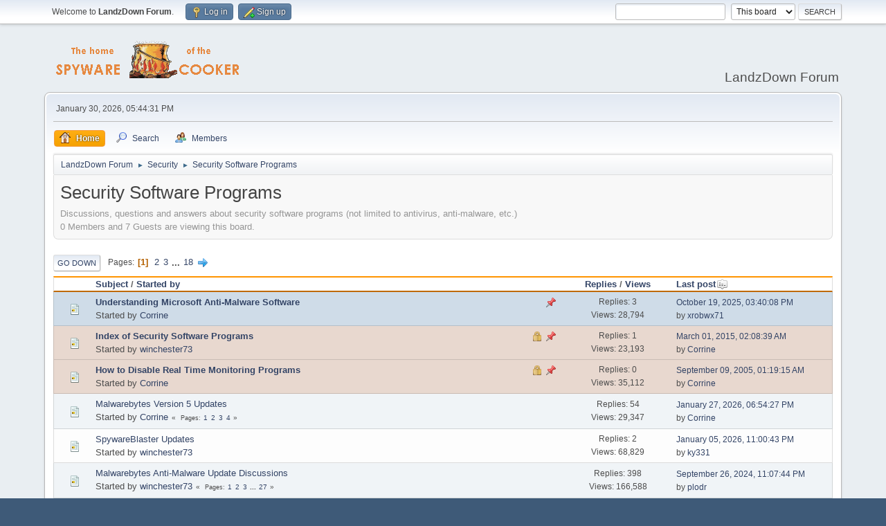

--- FILE ---
content_type: text/html; charset=UTF-8
request_url: https://www.landzdown.com/index.php?PHPSESSID=02gdrf9jvl6ptblro2v7g8d345&board=6.0
body_size: 6650
content:
<!DOCTYPE html>
<html lang="en-US">
<head>
	<meta charset="UTF-8">
	<link rel="stylesheet" href="https://www.landzdown.com/Themes/default/css/minified_d4c61275427f0b09f9c7a4889c459788.css?smf214_1688231545">
	<style>
	.postarea .bbc_img, .list_posts .bbc_img, .post .inner .bbc_img, form#reported_posts .bbc_img, #preview_body .bbc_img { max-width: min(100%,800px); }
	
	.postarea .bbc_img, .list_posts .bbc_img, .post .inner .bbc_img, form#reported_posts .bbc_img, #preview_body .bbc_img { max-height: 600px; }
	
	</style>
	<script>
		var smf_theme_url = "https://www.landzdown.com/Themes/default";
		var smf_default_theme_url = "https://www.landzdown.com/Themes/default";
		var smf_images_url = "https://www.landzdown.com/Themes/default/images";
		var smf_smileys_url = "https://www.landzdown.com/Smileys";
		var smf_smiley_sets = "default,fugue";
		var smf_smiley_sets_default = "default";
		var smf_avatars_url = "https://www.landzdown.com/avatars";
		var smf_scripturl = "https://www.landzdown.com/index.php?PHPSESSID=02gdrf9jvl6ptblro2v7g8d345&amp;";
		var smf_iso_case_folding = false;
		var smf_charset = "UTF-8";
		var smf_session_id = "fe38bc52877264c755b2f14302d7f5f9";
		var smf_session_var = "fa7e208c";
		var smf_member_id = 0;
		var ajax_notification_text = 'Loading...';
		var help_popup_heading_text = 'A little lost? Let me explain:';
		var banned_text = 'Sorry Guest, you are banned from using this forum!';
		var smf_txt_expand = 'Expand';
		var smf_txt_shrink = 'Shrink';
		var smf_collapseAlt = 'Hide';
		var smf_expandAlt = 'Show';
		var smf_quote_expand = false;
		var allow_xhjr_credentials = false;
	</script>
	<script src="https://ajax.googleapis.com/ajax/libs/jquery/3.6.3/jquery.min.js"></script>
	<script src="https://www.landzdown.com/Themes/default/scripts/minified_14564c697a1ee8d880fbcb4bca458f2e.js?smf214_1688231545"></script>
	<script>
	var smf_you_sure ='Are you sure you want to do this?';
	</script>
	<title>Security Software Programs</title>
	<meta name="viewport" content="width=device-width, initial-scale=1">
	<meta property="og:site_name" content="LandzDown Forum">
	<meta property="og:title" content="Security Software Programs">
	<meta property="og:url" content="https://www.landzdown.com/index.php?PHPSESSID=02gdrf9jvl6ptblro2v7g8d345&amp;board=6.0">
	<meta property="og:description" content="Discussions, questions and answers about security software programs (not limited to antivirus, anti-malware, etc.)">
	<meta name="description" content="Discussions, questions and answers about security software programs (not limited to antivirus, anti-malware, etc.)">
	<meta name="theme-color" content="#557EA0">
	<link rel="canonical" href="https://www.landzdown.com/index.php?board=6.0">
	<link rel="help" href="https://www.landzdown.com/index.php?PHPSESSID=02gdrf9jvl6ptblro2v7g8d345&amp;action=help">
	<link rel="contents" href="https://www.landzdown.com/index.php?PHPSESSID=02gdrf9jvl6ptblro2v7g8d345&amp;">
	<link rel="search" href="https://www.landzdown.com/index.php?PHPSESSID=02gdrf9jvl6ptblro2v7g8d345&amp;action=search">
	<link rel="alternate" type="application/rss+xml" title="LandzDown Forum - RSS" href="https://www.landzdown.com/index.php?PHPSESSID=02gdrf9jvl6ptblro2v7g8d345&amp;action=.xml;type=rss2;board=6">
	<link rel="alternate" type="application/atom+xml" title="LandzDown Forum - Atom" href="https://www.landzdown.com/index.php?PHPSESSID=02gdrf9jvl6ptblro2v7g8d345&amp;action=.xml;type=atom;board=6">
	<link rel="next" href="https://www.landzdown.com/index.php?PHPSESSID=02gdrf9jvl6ptblro2v7g8d345&amp;board=6.30">
	<link rel="index" href="https://www.landzdown.com/index.php?PHPSESSID=02gdrf9jvl6ptblro2v7g8d345&amp;board=6.0">
</head>
<body id="chrome" class="action_messageindex board_6">
<div id="footerfix">
	<div id="top_section">
		<div class="inner_wrap">
			<ul class="floatleft" id="top_info">
				<li class="welcome">
					Welcome to <strong>LandzDown Forum</strong>.
				</li>
				<li class="button_login">
					<a href="https://www.landzdown.com/index.php?PHPSESSID=02gdrf9jvl6ptblro2v7g8d345&amp;action=login" class="open" onclick="return reqOverlayDiv(this.href, 'Log in', 'login');">
						<span class="main_icons login"></span>
						<span class="textmenu">Log in</span>
					</a>
				</li>
				<li class="button_signup">
					<a href="https://www.landzdown.com/index.php?PHPSESSID=02gdrf9jvl6ptblro2v7g8d345&amp;action=signup" class="open">
						<span class="main_icons regcenter"></span>
						<span class="textmenu">Sign up</span>
					</a>
				</li>
			</ul>
			<form id="search_form" class="floatright" action="https://www.landzdown.com/index.php?PHPSESSID=02gdrf9jvl6ptblro2v7g8d345&amp;action=search2" method="post" accept-charset="UTF-8">
				<input type="search" name="search" value="">&nbsp;
				<select name="search_selection">
					<option value="all">Entire forum </option>
					<option value="board" selected>This board</option>
					<option value="members">Members </option>
				</select>
				<input type="hidden" name="sd_brd" value="6">
				<input type="submit" name="search2" value="Search" class="button">
				<input type="hidden" name="advanced" value="0">
			</form>
		</div><!-- .inner_wrap -->
	</div><!-- #top_section -->
	<div id="header">
		<h1 class="forumtitle">
			<a id="top" href="https://www.landzdown.com/index.php?PHPSESSID=02gdrf9jvl6ptblro2v7g8d345&amp;"><img src="https://www.landzdown.com/spywarecooker.gif" alt="LandzDown Forum"></a>
		</h1>
		<div id="siteslogan">LandzDown Forum</div>
	</div>
	<div id="wrapper">
		<div id="upper_section">
			<div id="inner_section">
				<div id="inner_wrap" class="hide_720">
					<div class="user">
						<time datetime="2026-01-30T17:44:31Z">January 30, 2026, 05:44:31 PM</time>
					</div>
				</div>
				<a class="mobile_user_menu">
					<span class="menu_icon"></span>
					<span class="text_menu">Main Menu</span>
				</a>
				<div id="main_menu">
					<div id="mobile_user_menu" class="popup_container">
						<div class="popup_window description">
							<div class="popup_heading">Main Menu
								<a href="javascript:void(0);" class="main_icons hide_popup"></a>
							</div>
							
					<ul class="dropmenu menu_nav">
						<li class="button_home">
							<a class="active" href="https://www.landzdown.com/index.php?PHPSESSID=02gdrf9jvl6ptblro2v7g8d345&amp;">
								<span class="main_icons home"></span><span class="textmenu">Home</span>
							</a>
						</li>
						<li class="button_search">
							<a href="https://www.landzdown.com/index.php?PHPSESSID=02gdrf9jvl6ptblro2v7g8d345&amp;action=search">
								<span class="main_icons search"></span><span class="textmenu">Search</span>
							</a>
						</li>
						<li class="button_mlist subsections">
							<a href="https://www.landzdown.com/index.php?PHPSESSID=02gdrf9jvl6ptblro2v7g8d345&amp;action=mlist">
								<span class="main_icons mlist"></span><span class="textmenu">Members</span>
							</a>
							<ul>
								<li>
									<a href="https://www.landzdown.com/index.php?PHPSESSID=02gdrf9jvl6ptblro2v7g8d345&amp;action=mlist">
										View the memberlist
									</a>
								</li>
								<li>
									<a href="https://www.landzdown.com/index.php?PHPSESSID=02gdrf9jvl6ptblro2v7g8d345&amp;action=mlist;sa=search">
										Search for Members
									</a>
								</li>
							</ul>
						</li>
					</ul><!-- .menu_nav -->
						</div>
					</div>
				</div>
				<div class="navigate_section">
					<ul>
						<li>
							<a href="https://www.landzdown.com/index.php?PHPSESSID=02gdrf9jvl6ptblro2v7g8d345&amp;"><span>LandzDown Forum</span></a>
						</li>
						<li>
							<span class="dividers"> &#9658; </span>
							<a href="https://www.landzdown.com/index.php?PHPSESSID=02gdrf9jvl6ptblro2v7g8d345&amp;#c4"><span>Security</span></a>
						</li>
						<li class="last">
							<span class="dividers"> &#9658; </span>
							<a href="https://www.landzdown.com/index.php?PHPSESSID=02gdrf9jvl6ptblro2v7g8d345&amp;board=6.0"><span>Security Software Programs</span></a>
						</li>
					</ul>
				</div><!-- .navigate_section -->
			</div><!-- #inner_section -->
		</div><!-- #upper_section -->
		<div id="content_section">
			<div id="main_content_section"><div id="display_head" class="information">
			<h2 class="display_title">Security Software Programs</h2>
			<p>Discussions, questions and answers about security software programs (not limited to antivirus, anti-malware, etc.)</p>
			<p>0 Members and 7 Guests are viewing this board.
			</p>
		</div>
	<div class="pagesection">
		 
		<div class="pagelinks floatleft">
			<a href="#bot" class="button">Go Down</a>
			<span class="pages">Pages</span><span class="current_page">1</span> <a class="nav_page" href="https://www.landzdown.com/index.php?PHPSESSID=02gdrf9jvl6ptblro2v7g8d345&amp;board=6.30">2</a> <a class="nav_page" href="https://www.landzdown.com/index.php?PHPSESSID=02gdrf9jvl6ptblro2v7g8d345&amp;board=6.60">3</a> <span class="expand_pages" onclick="expandPages(this, '&lt;a class=&quot;nav_page&quot; href=&quot;' + smf_scripturl + '?board=6.%1$d&quot;&gt;%2$s&lt;/a&gt; ', 90, 510, 30);"> ... </span><a class="nav_page" href="https://www.landzdown.com/index.php?PHPSESSID=02gdrf9jvl6ptblro2v7g8d345&amp;board=6.510">18</a> <a class="nav_page" href="https://www.landzdown.com/index.php?PHPSESSID=02gdrf9jvl6ptblro2v7g8d345&amp;board=6.30"><span class="main_icons next_page"></span></a> 
		</div>
		
	</div>
		<div id="messageindex">
			<div class="title_bar" id="topic_header">
				<div class="board_icon"></div>
				<div class="info"><a href="https://www.landzdown.com/index.php?PHPSESSID=02gdrf9jvl6ptblro2v7g8d345&amp;board=6.0;sort=subject">Subject</a> / <a href="https://www.landzdown.com/index.php?PHPSESSID=02gdrf9jvl6ptblro2v7g8d345&amp;board=6.0;sort=starter">Started by</a></div>
				<div class="board_stats centertext"><a href="https://www.landzdown.com/index.php?PHPSESSID=02gdrf9jvl6ptblro2v7g8d345&amp;board=6.0;sort=replies">Replies</a> / <a href="https://www.landzdown.com/index.php?PHPSESSID=02gdrf9jvl6ptblro2v7g8d345&amp;board=6.0;sort=views">Views</a></div>
				<div class="lastpost"><a href="https://www.landzdown.com/index.php?PHPSESSID=02gdrf9jvl6ptblro2v7g8d345&amp;board=6.0;sort=last_post">Last post<span class="main_icons sort_down"></span></a></div>
			</div><!-- #topic_header -->
			<div id="topic_container">
				<div class="windowbg sticky">
					<div class="board_icon">
						<img src="https://www.landzdown.com/Themes/default/images/post/xx.png" alt="">
						
					</div>
					<div class="info info_block">
						<div >
							<div class="icons floatright">
								<span class="main_icons sticky"></span>
							</div>
							<div class="message_index_title">
								
								<span class="preview bold_text" title="">
									<span id="msg_152657"><a href="https://www.landzdown.com/index.php?PHPSESSID=02gdrf9jvl6ptblro2v7g8d345&amp;topic=53579.0">Understanding Microsoft Anti-Malware Software </a></span>
								</span>
							</div>
							<p class="floatleft">
								Started by <a href="https://www.landzdown.com/index.php?PHPSESSID=02gdrf9jvl6ptblro2v7g8d345&amp;action=profile;u=6" title="View the profile of Corrine" class="preview">Corrine</a>
							</p>
							
						</div><!-- #topic_[first_post][id] -->
					</div><!-- .info -->
					<div class="board_stats centertext">
						<p>Replies: 3<br>Views: 28,794</p>
					</div>
					<div class="lastpost">
						<p><a href="https://www.landzdown.com/index.php?PHPSESSID=02gdrf9jvl6ptblro2v7g8d345&amp;topic=53579.0#msg209264">October 19, 2025, 03:40:08 PM</a><br>by <a href="https://www.landzdown.com/index.php?PHPSESSID=02gdrf9jvl6ptblro2v7g8d345&amp;action=profile;u=3837">xrobwx71</a></p>
					</div>
				</div><!-- $topic[css_class] -->
				<div class="windowbg sticky locked">
					<div class="board_icon">
						<img src="https://www.landzdown.com/Themes/default/images/post/xx.png" alt="">
						
					</div>
					<div class="info info_block">
						<div >
							<div class="icons floatright">
								<span class="main_icons lock"></span>
								<span class="main_icons sticky"></span>
							</div>
							<div class="message_index_title">
								
								<span class="preview bold_text" title="">
									<span id="msg_169227"><a href="https://www.landzdown.com/index.php?PHPSESSID=02gdrf9jvl6ptblro2v7g8d345&amp;topic=55621.0">Index of Security Software Programs</a></span>
								</span>
							</div>
							<p class="floatleft">
								Started by <a href="https://www.landzdown.com/index.php?PHPSESSID=02gdrf9jvl6ptblro2v7g8d345&amp;action=profile;u=9" title="View the profile of winchester73" class="preview">winchester73</a>
							</p>
							
						</div><!-- #topic_[first_post][id] -->
					</div><!-- .info -->
					<div class="board_stats centertext">
						<p>Replies: 1<br>Views: 23,193</p>
					</div>
					<div class="lastpost">
						<p><a href="https://www.landzdown.com/index.php?PHPSESSID=02gdrf9jvl6ptblro2v7g8d345&amp;topic=55621.0#msg173874">March 01, 2015, 02:08:39 AM</a><br>by <a href="https://www.landzdown.com/index.php?PHPSESSID=02gdrf9jvl6ptblro2v7g8d345&amp;action=profile;u=6">Corrine</a></p>
					</div>
				</div><!-- $topic[css_class] -->
				<div class="windowbg sticky locked">
					<div class="board_icon">
						<img src="https://www.landzdown.com/Themes/default/images/post/xx.png" alt="">
						
					</div>
					<div class="info info_block">
						<div >
							<div class="icons floatright">
								<span class="main_icons lock"></span>
								<span class="main_icons sticky"></span>
							</div>
							<div class="message_index_title">
								
								<span class="preview bold_text" title="">
									<span id="msg_8196"><a href="https://www.landzdown.com/index.php?PHPSESSID=02gdrf9jvl6ptblro2v7g8d345&amp;topic=1685.0">How to Disable Real Time Monitoring Programs</a></span>
								</span>
							</div>
							<p class="floatleft">
								Started by <a href="https://www.landzdown.com/index.php?PHPSESSID=02gdrf9jvl6ptblro2v7g8d345&amp;action=profile;u=6" title="View the profile of Corrine" class="preview">Corrine</a>
							</p>
							
						</div><!-- #topic_[first_post][id] -->
					</div><!-- .info -->
					<div class="board_stats centertext">
						<p>Replies: 0<br>Views: 35,112</p>
					</div>
					<div class="lastpost">
						<p><a href="https://www.landzdown.com/index.php?PHPSESSID=02gdrf9jvl6ptblro2v7g8d345&amp;topic=1685.0#msg8196">September 09, 2005, 01:19:15 AM</a><br>by <a href="https://www.landzdown.com/index.php?PHPSESSID=02gdrf9jvl6ptblro2v7g8d345&amp;action=profile;u=6">Corrine</a></p>
					</div>
				</div><!-- $topic[css_class] -->
				<div class="windowbg">
					<div class="board_icon">
						<img src="https://www.landzdown.com/Themes/default/images/post/xx.png" alt="">
						
					</div>
					<div class="info info_block">
						<div >
							<div class="icons floatright">
							</div>
							<div class="message_index_title">
								
								<span class="preview" title="">
									<span id="msg_207632"><a href="https://www.landzdown.com/index.php?PHPSESSID=02gdrf9jvl6ptblro2v7g8d345&amp;topic=59679.0">Malwarebytes Version 5 Updates</a></span>
								</span>
							</div>
							<p class="floatleft">
								Started by <a href="https://www.landzdown.com/index.php?PHPSESSID=02gdrf9jvl6ptblro2v7g8d345&amp;action=profile;u=6" title="View the profile of Corrine" class="preview">Corrine</a>
							</p>
							<span id="pages207632" class="topic_pages"><span class="pages">Pages</span><a class="nav_page" href="https://www.landzdown.com/index.php?PHPSESSID=02gdrf9jvl6ptblro2v7g8d345&amp;topic=59679.0">1</a> <a class="nav_page" href="https://www.landzdown.com/index.php?PHPSESSID=02gdrf9jvl6ptblro2v7g8d345&amp;topic=59679.15">2</a> <a class="nav_page" href="https://www.landzdown.com/index.php?PHPSESSID=02gdrf9jvl6ptblro2v7g8d345&amp;topic=59679.30">3</a> <a class="nav_page" href="https://www.landzdown.com/index.php?PHPSESSID=02gdrf9jvl6ptblro2v7g8d345&amp;topic=59679.45">4</a> </span>
						</div><!-- #topic_[first_post][id] -->
					</div><!-- .info -->
					<div class="board_stats centertext">
						<p>Replies: 54<br>Views: 29,347</p>
					</div>
					<div class="lastpost">
						<p><a href="https://www.landzdown.com/index.php?PHPSESSID=02gdrf9jvl6ptblro2v7g8d345&amp;topic=59679.45#msg209666">January 27, 2026, 06:54:27 PM</a><br>by <a href="https://www.landzdown.com/index.php?PHPSESSID=02gdrf9jvl6ptblro2v7g8d345&amp;action=profile;u=6">Corrine</a></p>
					</div>
				</div><!-- $topic[css_class] -->
				<div class="windowbg">
					<div class="board_icon">
						<img src="https://www.landzdown.com/Themes/default/images/post/xx.png" alt="">
						
					</div>
					<div class="info info_block">
						<div >
							<div class="icons floatright">
							</div>
							<div class="message_index_title">
								
								<span class="preview" title="">
									<span id="msg_159859"><a href="https://www.landzdown.com/index.php?PHPSESSID=02gdrf9jvl6ptblro2v7g8d345&amp;topic=55600.0">SpywareBlaster Updates</a></span>
								</span>
							</div>
							<p class="floatleft">
								Started by <a href="https://www.landzdown.com/index.php?PHPSESSID=02gdrf9jvl6ptblro2v7g8d345&amp;action=profile;u=9" title="View the profile of winchester73" class="preview">winchester73</a>
							</p>
							
						</div><!-- #topic_[first_post][id] -->
					</div><!-- .info -->
					<div class="board_stats centertext">
						<p>Replies: 2<br>Views: 68,829</p>
					</div>
					<div class="lastpost">
						<p><a href="https://www.landzdown.com/index.php?PHPSESSID=02gdrf9jvl6ptblro2v7g8d345&amp;topic=55600.0#msg209451">January 05, 2026, 11:00:43 PM</a><br>by <a href="https://www.landzdown.com/index.php?PHPSESSID=02gdrf9jvl6ptblro2v7g8d345&amp;action=profile;u=2074">ky331</a></p>
					</div>
				</div><!-- $topic[css_class] -->
				<div class="windowbg">
					<div class="board_icon">
						<img src="https://www.landzdown.com/Themes/default/images/post/xx.png" alt="">
						
					</div>
					<div class="info info_block">
						<div >
							<div class="icons floatright">
							</div>
							<div class="message_index_title">
								
								<span class="preview" title="">
									<span id="msg_167058"><a href="https://www.landzdown.com/index.php?PHPSESSID=02gdrf9jvl6ptblro2v7g8d345&amp;topic=55632.0">Malwarebytes Anti-Malware Update Discussions</a></span>
								</span>
							</div>
							<p class="floatleft">
								Started by <a href="https://www.landzdown.com/index.php?PHPSESSID=02gdrf9jvl6ptblro2v7g8d345&amp;action=profile;u=9" title="View the profile of winchester73" class="preview">winchester73</a>
							</p>
							<span id="pages167058" class="topic_pages"><span class="pages">Pages</span><a class="nav_page" href="https://www.landzdown.com/index.php?PHPSESSID=02gdrf9jvl6ptblro2v7g8d345&amp;topic=55632.0">1</a> <a class="nav_page" href="https://www.landzdown.com/index.php?PHPSESSID=02gdrf9jvl6ptblro2v7g8d345&amp;topic=55632.15">2</a> <a class="nav_page" href="https://www.landzdown.com/index.php?PHPSESSID=02gdrf9jvl6ptblro2v7g8d345&amp;topic=55632.30">3</a> <span class="expand_pages" onclick="expandPages(this, '&lt;a class=&quot;nav_page&quot; href=&quot;' + smf_scripturl + '?topic=55632.%1$d&quot;&gt;%2$s&lt;/a&gt; ', 45, 390, 15);"> ... </span><a class="nav_page" href="https://www.landzdown.com/index.php?PHPSESSID=02gdrf9jvl6ptblro2v7g8d345&amp;topic=55632.390">27</a> </span>
						</div><!-- #topic_[first_post][id] -->
					</div><!-- .info -->
					<div class="board_stats centertext">
						<p>Replies: 398<br>Views: 166,588</p>
					</div>
					<div class="lastpost">
						<p><a href="https://www.landzdown.com/index.php?PHPSESSID=02gdrf9jvl6ptblro2v7g8d345&amp;topic=55632.390#msg208435">September 26, 2024, 11:07:44 PM</a><br>by <a href="https://www.landzdown.com/index.php?PHPSESSID=02gdrf9jvl6ptblro2v7g8d345&amp;action=profile;u=2658">plodr</a></p>
					</div>
				</div><!-- $topic[css_class] -->
				<div class="windowbg">
					<div class="board_icon">
						<img src="https://www.landzdown.com/Themes/default/images/post/xx.png" alt="">
						
					</div>
					<div class="info info_block">
						<div >
							<div class="icons floatright">
							</div>
							<div class="message_index_title">
								
								<span class="preview" title="">
									<span id="msg_207233"><a href="https://www.landzdown.com/index.php?PHPSESSID=02gdrf9jvl6ptblro2v7g8d345&amp;topic=59590.0">Malwarebytes Version 4 Updates</a></span>
								</span>
							</div>
							<p class="floatleft">
								Started by <a href="https://www.landzdown.com/index.php?PHPSESSID=02gdrf9jvl6ptblro2v7g8d345&amp;action=profile;u=6" title="View the profile of Corrine" class="preview">Corrine</a>
							</p>
							<span id="pages207233" class="topic_pages"><span class="pages">Pages</span><a class="nav_page" href="https://www.landzdown.com/index.php?PHPSESSID=02gdrf9jvl6ptblro2v7g8d345&amp;topic=59590.0">1</a> <a class="nav_page" href="https://www.landzdown.com/index.php?PHPSESSID=02gdrf9jvl6ptblro2v7g8d345&amp;topic=59590.15">2</a> <a class="nav_page" href="https://www.landzdown.com/index.php?PHPSESSID=02gdrf9jvl6ptblro2v7g8d345&amp;topic=59590.30">3</a> </span>
						</div><!-- #topic_[first_post][id] -->
					</div><!-- .info -->
					<div class="board_stats centertext">
						<p>Replies: 36<br>Views: 16,705</p>
					</div>
					<div class="lastpost">
						<p><a href="https://www.landzdown.com/index.php?PHPSESSID=02gdrf9jvl6ptblro2v7g8d345&amp;topic=59590.30#msg208322">July 30, 2024, 12:54:55 PM</a><br>by <a href="https://www.landzdown.com/index.php?PHPSESSID=02gdrf9jvl6ptblro2v7g8d345&amp;action=profile;u=6">Corrine</a></p>
					</div>
				</div><!-- $topic[css_class] -->
				<div class="windowbg">
					<div class="board_icon">
						<img src="https://www.landzdown.com/Themes/default/images/post/xx.png" alt="">
						
					</div>
					<div class="info info_block">
						<div >
							<div class="icons floatright">
							</div>
							<div class="message_index_title">
								
								<span class="preview" title="">
									<span id="msg_207698"><a href="https://www.landzdown.com/index.php?PHPSESSID=02gdrf9jvl6ptblro2v7g8d345&amp;topic=59697.0">WinPatrol still works</a></span>
								</span>
							</div>
							<p class="floatleft">
								Started by <a href="https://www.landzdown.com/index.php?PHPSESSID=02gdrf9jvl6ptblro2v7g8d345&amp;action=profile;u=2074" title="View the profile of ky331" class="preview">ky331</a>
							</p>
							
						</div><!-- #topic_[first_post][id] -->
					</div><!-- .info -->
					<div class="board_stats centertext">
						<p>Replies: 3<br>Views: 3,898</p>
					</div>
					<div class="lastpost">
						<p><a href="https://www.landzdown.com/index.php?PHPSESSID=02gdrf9jvl6ptblro2v7g8d345&amp;topic=59697.0#msg207703">March 20, 2024, 03:28:39 PM</a><br>by <a href="https://www.landzdown.com/index.php?PHPSESSID=02gdrf9jvl6ptblro2v7g8d345&amp;action=profile;u=3267">darksurfer</a></p>
					</div>
				</div><!-- $topic[css_class] -->
				<div class="windowbg">
					<div class="board_icon">
						<img src="https://www.landzdown.com/Themes/default/images/post/xx.png" alt="">
						
					</div>
					<div class="info info_block">
						<div >
							<div class="icons floatright">
							</div>
							<div class="message_index_title">
								
								<span class="preview" title="">
									<span id="msg_201662"><a href="https://www.landzdown.com/index.php?PHPSESSID=02gdrf9jvl6ptblro2v7g8d345&amp;topic=58565.0">Malwarebytes</a></span>
								</span>
							</div>
							<p class="floatleft">
								Started by <a href="https://www.landzdown.com/index.php?PHPSESSID=02gdrf9jvl6ptblro2v7g8d345&amp;action=profile;u=6" title="View the profile of Corrine" class="preview">Corrine</a>
							</p>
							
						</div><!-- #topic_[first_post][id] -->
					</div><!-- .info -->
					<div class="board_stats centertext">
						<p>Replies: 10<br>Views: 51,015</p>
					</div>
					<div class="lastpost">
						<p><a href="https://www.landzdown.com/index.php?PHPSESSID=02gdrf9jvl6ptblro2v7g8d345&amp;topic=58565.0#msg207218">August 02, 2023, 10:19:05 PM</a><br>by <a href="https://www.landzdown.com/index.php?PHPSESSID=02gdrf9jvl6ptblro2v7g8d345&amp;action=profile;u=6">Corrine</a></p>
					</div>
				</div><!-- $topic[css_class] -->
				<div class="windowbg">
					<div class="board_icon">
						<img src="https://www.landzdown.com/Themes/default/images/post/xx.png" alt="">
						
					</div>
					<div class="info info_block">
						<div >
							<div class="icons floatright">
							</div>
							<div class="message_index_title">
								
								<span class="preview" title="">
									<span id="msg_170781"><a href="https://www.landzdown.com/index.php?PHPSESSID=02gdrf9jvl6ptblro2v7g8d345&amp;topic=55802.0">MVPS Hosts</a></span>
								</span>
							</div>
							<p class="floatleft">
								Started by <a href="https://www.landzdown.com/index.php?PHPSESSID=02gdrf9jvl6ptblro2v7g8d345&amp;action=profile;u=6" title="View the profile of Corrine" class="preview">Corrine</a>
							</p>
							
						</div><!-- #topic_[first_post][id] -->
					</div><!-- .info -->
					<div class="board_stats centertext">
						<p>Replies: 2<br>Views: 30,235</p>
					</div>
					<div class="lastpost">
						<p><a href="https://www.landzdown.com/index.php?PHPSESSID=02gdrf9jvl6ptblro2v7g8d345&amp;topic=55802.0#msg206455">September 11, 2022, 12:04:56 PM</a><br>by <a href="https://www.landzdown.com/index.php?PHPSESSID=02gdrf9jvl6ptblro2v7g8d345&amp;action=profile;u=2074">ky331</a></p>
					</div>
				</div><!-- $topic[css_class] -->
				<div class="windowbg">
					<div class="board_icon">
						<img src="https://www.landzdown.com/Themes/default/images/post/xx.png" alt="">
						
					</div>
					<div class="info info_block">
						<div >
							<div class="icons floatright">
							</div>
							<div class="message_index_title">
								
								<span class="preview" title="">
									<span id="msg_189675"><a href="https://www.landzdown.com/index.php?PHPSESSID=02gdrf9jvl6ptblro2v7g8d345&amp;topic=57296.0">SpywareBlaster Updates Discussion</a></span>
								</span>
							</div>
							<p class="floatleft">
								Started by <a href="https://www.landzdown.com/index.php?PHPSESSID=02gdrf9jvl6ptblro2v7g8d345&amp;action=profile;u=289" title="View the profile of 2harts4ever" class="preview">2harts4ever</a>
							</p>
							<span id="pages189675" class="topic_pages"><span class="pages">Pages</span><a class="nav_page" href="https://www.landzdown.com/index.php?PHPSESSID=02gdrf9jvl6ptblro2v7g8d345&amp;topic=57296.0">1</a> <a class="nav_page" href="https://www.landzdown.com/index.php?PHPSESSID=02gdrf9jvl6ptblro2v7g8d345&amp;topic=57296.15">2</a> </span>
						</div><!-- #topic_[first_post][id] -->
					</div><!-- .info -->
					<div class="board_stats centertext">
						<p>Replies: 25<br>Views: 19,442</p>
					</div>
					<div class="lastpost">
						<p><a href="https://www.landzdown.com/index.php?PHPSESSID=02gdrf9jvl6ptblro2v7g8d345&amp;topic=57296.15#msg206115">July 07, 2022, 09:56:27 PM</a><br>by <a href="https://www.landzdown.com/index.php?PHPSESSID=02gdrf9jvl6ptblro2v7g8d345&amp;action=profile;u=6">Corrine</a></p>
					</div>
				</div><!-- $topic[css_class] -->
				<div class="windowbg">
					<div class="board_icon">
						<img src="https://www.landzdown.com/Themes/default/images/post/xx.png" alt="">
						
					</div>
					<div class="info info_block">
						<div >
							<div class="icons floatright">
							</div>
							<div class="message_index_title">
								
								<span class="preview" title="">
									<span id="msg_202629"><a href="https://www.landzdown.com/index.php?PHPSESSID=02gdrf9jvl6ptblro2v7g8d345&amp;topic=58673.0">Malwarebytes Browser Guard</a></span>
								</span>
							</div>
							<p class="floatleft">
								Started by <a href="https://www.landzdown.com/index.php?PHPSESSID=02gdrf9jvl6ptblro2v7g8d345&amp;action=profile;u=675" title="View the profile of Hardhead" class="preview">Hardhead</a>
							</p>
							
						</div><!-- #topic_[first_post][id] -->
					</div><!-- .info -->
					<div class="board_stats centertext">
						<p>Replies: 5<br>Views: 15,598</p>
					</div>
					<div class="lastpost">
						<p><a href="https://www.landzdown.com/index.php?PHPSESSID=02gdrf9jvl6ptblro2v7g8d345&amp;topic=58673.0#msg205847">April 11, 2022, 07:17:07 PM</a><br>by <a href="https://www.landzdown.com/index.php?PHPSESSID=02gdrf9jvl6ptblro2v7g8d345&amp;action=profile;u=2074">ky331</a></p>
					</div>
				</div><!-- $topic[css_class] -->
				<div class="windowbg">
					<div class="board_icon">
						<img src="https://www.landzdown.com/Themes/default/images/post/xx.png" alt="">
						
					</div>
					<div class="info info_block">
						<div >
							<div class="icons floatright">
							</div>
							<div class="message_index_title">
								
								<span class="preview" title="">
									<span id="msg_205724"><a href="https://www.landzdown.com/index.php?PHPSESSID=02gdrf9jvl6ptblro2v7g8d345&amp;topic=59226.0">MSRT (Malicious Software Removal Tool) Update Released</a></span>
								</span>
							</div>
							<p class="floatleft">
								Started by <a href="https://www.landzdown.com/index.php?PHPSESSID=02gdrf9jvl6ptblro2v7g8d345&amp;action=profile;u=6" title="View the profile of Corrine" class="preview">Corrine</a>
							</p>
							
						</div><!-- #topic_[first_post][id] -->
					</div><!-- .info -->
					<div class="board_stats centertext">
						<p>Replies: 0<br>Views: 4,570</p>
					</div>
					<div class="lastpost">
						<p><a href="https://www.landzdown.com/index.php?PHPSESSID=02gdrf9jvl6ptblro2v7g8d345&amp;topic=59226.0#msg205724">March 07, 2022, 11:55:12 PM</a><br>by <a href="https://www.landzdown.com/index.php?PHPSESSID=02gdrf9jvl6ptblro2v7g8d345&amp;action=profile;u=6">Corrine</a></p>
					</div>
				</div><!-- $topic[css_class] -->
				<div class="windowbg">
					<div class="board_icon">
						<img src="https://www.landzdown.com/Themes/default/images/post/xx.png" alt="">
						
					</div>
					<div class="info info_block">
						<div >
							<div class="icons floatright">
							</div>
							<div class="message_index_title">
								
								<span class="preview" title="">
									<span id="msg_205636"><a href="https://www.landzdown.com/index.php?PHPSESSID=02gdrf9jvl6ptblro2v7g8d345&amp;topic=59202.0">Re-upping with ESET</a></span>
								</span>
							</div>
							<p class="floatleft">
								Started by <a href="https://www.landzdown.com/index.php?PHPSESSID=02gdrf9jvl6ptblro2v7g8d345&amp;action=profile;u=3945" title="View the profile of raymac46" class="preview">raymac46</a>
							</p>
							
						</div><!-- #topic_[first_post][id] -->
					</div><!-- .info -->
					<div class="board_stats centertext">
						<p>Replies: 12<br>Views: 10,291</p>
					</div>
					<div class="lastpost">
						<p><a href="https://www.landzdown.com/index.php?PHPSESSID=02gdrf9jvl6ptblro2v7g8d345&amp;topic=59202.0#msg205649">February 05, 2022, 11:24:50 PM</a><br>by <a href="https://www.landzdown.com/index.php?PHPSESSID=02gdrf9jvl6ptblro2v7g8d345&amp;action=profile;u=9">winchester73</a></p>
					</div>
				</div><!-- $topic[css_class] -->
				<div class="windowbg">
					<div class="board_icon">
						<img src="https://www.landzdown.com/Themes/default/images/post/xx.png" alt="">
						
					</div>
					<div class="info info_block">
						<div >
							<div class="icons floatright">
							</div>
							<div class="message_index_title">
								
								<span class="preview" title="">
									<span id="msg_204603"><a href="https://www.landzdown.com/index.php?PHPSESSID=02gdrf9jvl6ptblro2v7g8d345&amp;topic=58999.0">Windows Defender scheduled scan</a></span>
								</span>
							</div>
							<p class="floatleft">
								Started by <a href="https://www.landzdown.com/index.php?PHPSESSID=02gdrf9jvl6ptblro2v7g8d345&amp;action=profile;u=2089" title="View the profile of DR M" class="preview">DR M</a>
							</p>
							<span id="pages204603" class="topic_pages"><span class="pages">Pages</span><a class="nav_page" href="https://www.landzdown.com/index.php?PHPSESSID=02gdrf9jvl6ptblro2v7g8d345&amp;topic=58999.0">1</a> <a class="nav_page" href="https://www.landzdown.com/index.php?PHPSESSID=02gdrf9jvl6ptblro2v7g8d345&amp;topic=58999.15">2</a> <a class="nav_page" href="https://www.landzdown.com/index.php?PHPSESSID=02gdrf9jvl6ptblro2v7g8d345&amp;topic=58999.30">3</a> </span>
						</div><!-- #topic_[first_post][id] -->
					</div><!-- .info -->
					<div class="board_stats centertext">
						<p>Replies: 39<br>Views: 21,475</p>
					</div>
					<div class="lastpost">
						<p><a href="https://www.landzdown.com/index.php?PHPSESSID=02gdrf9jvl6ptblro2v7g8d345&amp;topic=58999.30#msg204689">July 19, 2021, 09:42:41 AM</a><br>by <a href="https://www.landzdown.com/index.php?PHPSESSID=02gdrf9jvl6ptblro2v7g8d345&amp;action=profile;u=2089">DR M</a></p>
					</div>
				</div><!-- $topic[css_class] -->
				<div class="windowbg">
					<div class="board_icon">
						<img src="https://www.landzdown.com/Themes/default/images/post/xx.png" alt="">
						
					</div>
					<div class="info info_block">
						<div >
							<div class="icons floatright">
							</div>
							<div class="message_index_title">
								
								<span class="preview" title="">
									<span id="msg_204510"><a href="https://www.landzdown.com/index.php?PHPSESSID=02gdrf9jvl6ptblro2v7g8d345&amp;topic=58978.0">Don't know how to answer this MBAM query</a></span>
								</span>
							</div>
							<p class="floatleft">
								Started by <a href="https://www.landzdown.com/index.php?PHPSESSID=02gdrf9jvl6ptblro2v7g8d345&amp;action=profile;u=956" title="View the profile of pastywhitegurl" class="preview">pastywhitegurl</a>
							</p>
							
						</div><!-- #topic_[first_post][id] -->
					</div><!-- .info -->
					<div class="board_stats centertext">
						<p>Replies: 13<br>Views: 12,072</p>
					</div>
					<div class="lastpost">
						<p><a href="https://www.landzdown.com/index.php?PHPSESSID=02gdrf9jvl6ptblro2v7g8d345&amp;topic=58978.0#msg204536">June 10, 2021, 03:23:01 PM</a><br>by <a href="https://www.landzdown.com/index.php?PHPSESSID=02gdrf9jvl6ptblro2v7g8d345&amp;action=profile;u=955">Digerati</a></p>
					</div>
				</div><!-- $topic[css_class] -->
				<div class="windowbg">
					<div class="board_icon">
						<img src="https://www.landzdown.com/Themes/default/images/post/clip.png" alt="">
						
					</div>
					<div class="info info_block">
						<div >
							<div class="icons floatright">
							</div>
							<div class="message_index_title">
								
								<span class="preview" title="">
									<span id="msg_204346"><a href="https://www.landzdown.com/index.php?PHPSESSID=02gdrf9jvl6ptblro2v7g8d345&amp;topic=58946.0">MBAM alerts</a></span>
								</span>
							</div>
							<p class="floatleft">
								Started by <a href="https://www.landzdown.com/index.php?PHPSESSID=02gdrf9jvl6ptblro2v7g8d345&amp;action=profile;u=2089" title="View the profile of DR M" class="preview">DR M</a>
							</p>
							
						</div><!-- #topic_[first_post][id] -->
					</div><!-- .info -->
					<div class="board_stats centertext">
						<p>Replies: 2<br>Views: 7,240</p>
					</div>
					<div class="lastpost">
						<p><a href="https://www.landzdown.com/index.php?PHPSESSID=02gdrf9jvl6ptblro2v7g8d345&amp;topic=58946.0#msg204349">April 03, 2021, 08:18:57 AM</a><br>by <a href="https://www.landzdown.com/index.php?PHPSESSID=02gdrf9jvl6ptblro2v7g8d345&amp;action=profile;u=2089">DR M</a></p>
					</div>
				</div><!-- $topic[css_class] -->
				<div class="windowbg">
					<div class="board_icon">
						<img src="https://www.landzdown.com/Themes/default/images/post/xx.png" alt="">
						
					</div>
					<div class="info info_block">
						<div >
							<div class="icons floatright">
							</div>
							<div class="message_index_title">
								
								<span class="preview" title="">
									<span id="msg_165341"><a href="https://www.landzdown.com/index.php?PHPSESSID=02gdrf9jvl6ptblro2v7g8d345&amp;topic=55611.0">MVPS Hosts Discussions, Q&amp;A</a></span>
								</span>
							</div>
							<p class="floatleft">
								Started by <a href="https://www.landzdown.com/index.php?PHPSESSID=02gdrf9jvl6ptblro2v7g8d345&amp;action=profile;u=2074" title="View the profile of ky331" class="preview">ky331</a>
							</p>
							
						</div><!-- #topic_[first_post][id] -->
					</div><!-- .info -->
					<div class="board_stats centertext">
						<p>Replies: 13<br>Views: 15,446</p>
					</div>
					<div class="lastpost">
						<p><a href="https://www.landzdown.com/index.php?PHPSESSID=02gdrf9jvl6ptblro2v7g8d345&amp;topic=55611.0#msg204214">March 06, 2021, 12:07:17 PM</a><br>by <a href="https://www.landzdown.com/index.php?PHPSESSID=02gdrf9jvl6ptblro2v7g8d345&amp;action=profile;u=2074">ky331</a></p>
					</div>
				</div><!-- $topic[css_class] -->
				<div class="windowbg">
					<div class="board_icon">
						<img src="https://www.landzdown.com/Themes/default/images/post/xx.png" alt="">
						
					</div>
					<div class="info info_block">
						<div >
							<div class="icons floatright">
							</div>
							<div class="message_index_title">
								
								<span class="preview" title="">
									<span id="msg_201460"><a href="https://www.landzdown.com/index.php?PHPSESSID=02gdrf9jvl6ptblro2v7g8d345&amp;topic=58520.0">Malwarebytes Browser Guard Discussion Thread</a></span>
								</span>
							</div>
							<p class="floatleft">
								Started by <a href="https://www.landzdown.com/index.php?PHPSESSID=02gdrf9jvl6ptblro2v7g8d345&amp;action=profile;u=6" title="View the profile of Corrine" class="preview">Corrine</a>
							</p>
							<span id="pages201460" class="topic_pages"><span class="pages">Pages</span><a class="nav_page" href="https://www.landzdown.com/index.php?PHPSESSID=02gdrf9jvl6ptblro2v7g8d345&amp;topic=58520.0">1</a> <a class="nav_page" href="https://www.landzdown.com/index.php?PHPSESSID=02gdrf9jvl6ptblro2v7g8d345&amp;topic=58520.15">2</a> </span>
						</div><!-- #topic_[first_post][id] -->
					</div><!-- .info -->
					<div class="board_stats centertext">
						<p>Replies: 22<br>Views: 16,802</p>
					</div>
					<div class="lastpost">
						<p><a href="https://www.landzdown.com/index.php?PHPSESSID=02gdrf9jvl6ptblro2v7g8d345&amp;topic=58520.15#msg204046">December 30, 2020, 08:31:43 PM</a><br>by <a href="https://www.landzdown.com/index.php?PHPSESSID=02gdrf9jvl6ptblro2v7g8d345&amp;action=profile;u=956">pastywhitegurl</a></p>
					</div>
				</div><!-- $topic[css_class] -->
				<div class="windowbg">
					<div class="board_icon">
						<img src="https://www.landzdown.com/Themes/default/images/post/xx.png" alt="">
						
					</div>
					<div class="info info_block">
						<div >
							<div class="icons floatright">
							</div>
							<div class="message_index_title">
								
								<span class="preview" title="">
									<span id="msg_204016"><a href="https://www.landzdown.com/index.php?PHPSESSID=02gdrf9jvl6ptblro2v7g8d345&amp;topic=58884.0">Panda cloud cleaner free forced me to do System Restore</a></span>
								</span>
							</div>
							<p class="floatleft">
								Started by <a href="https://www.landzdown.com/index.php?PHPSESSID=02gdrf9jvl6ptblro2v7g8d345&amp;action=profile;u=3352" title="View the profile of Lost." class="preview">Lost.</a>
							</p>
							
						</div><!-- #topic_[first_post][id] -->
					</div><!-- .info -->
					<div class="board_stats centertext">
						<p>Replies: 2<br>Views: 7,561</p>
					</div>
					<div class="lastpost">
						<p><a href="https://www.landzdown.com/index.php?PHPSESSID=02gdrf9jvl6ptblro2v7g8d345&amp;topic=58884.0#msg204023">December 22, 2020, 10:31:45 PM</a><br>by <a href="https://www.landzdown.com/index.php?PHPSESSID=02gdrf9jvl6ptblro2v7g8d345&amp;action=profile;u=3352">Lost.</a></p>
					</div>
				</div><!-- $topic[css_class] -->
				<div class="windowbg">
					<div class="board_icon">
						<img src="https://www.landzdown.com/Themes/default/images/post/xx.png" alt="">
						
					</div>
					<div class="info info_block">
						<div >
							<div class="icons floatright">
							</div>
							<div class="message_index_title">
								
								<span class="preview" title="">
									<span id="msg_203880"><a href="https://www.landzdown.com/index.php?PHPSESSID=02gdrf9jvl6ptblro2v7g8d345&amp;topic=58859.0">Winpatrol will not display Cookies</a></span>
								</span>
							</div>
							<p class="floatleft">
								Started by <a href="https://www.landzdown.com/index.php?PHPSESSID=02gdrf9jvl6ptblro2v7g8d345&amp;action=profile;u=2107" title="View the profile of joe935" class="preview">joe935</a>
							</p>
							
						</div><!-- #topic_[first_post][id] -->
					</div><!-- .info -->
					<div class="board_stats centertext">
						<p>Replies: 12<br>Views: 9,810</p>
					</div>
					<div class="lastpost">
						<p><a href="https://www.landzdown.com/index.php?PHPSESSID=02gdrf9jvl6ptblro2v7g8d345&amp;topic=58859.0#msg203893">November 17, 2020, 03:30:09 PM</a><br>by <a href="https://www.landzdown.com/index.php?PHPSESSID=02gdrf9jvl6ptblro2v7g8d345&amp;action=profile;u=955">Digerati</a></p>
					</div>
				</div><!-- $topic[css_class] -->
				<div class="windowbg">
					<div class="board_icon">
						<img src="https://www.landzdown.com/Themes/default/images/post/xx.png" alt="">
						
					</div>
					<div class="info info_block">
						<div >
							<div class="icons floatright">
							</div>
							<div class="message_index_title">
								
								<span class="preview" title="">
									<span id="msg_203803"><a href="https://www.landzdown.com/index.php?PHPSESSID=02gdrf9jvl6ptblro2v7g8d345&amp;topic=58837.0">SpywareBlaster questions</a></span>
								</span>
							</div>
							<p class="floatleft">
								Started by <a href="https://www.landzdown.com/index.php?PHPSESSID=02gdrf9jvl6ptblro2v7g8d345&amp;action=profile;u=2658" title="View the profile of plodr" class="preview">plodr</a>
							</p>
							
						</div><!-- #topic_[first_post][id] -->
					</div><!-- .info -->
					<div class="board_stats centertext">
						<p>Replies: 6<br>Views: 6,993</p>
					</div>
					<div class="lastpost">
						<p><a href="https://www.landzdown.com/index.php?PHPSESSID=02gdrf9jvl6ptblro2v7g8d345&amp;topic=58837.0#msg203812">November 01, 2020, 11:31:42 PM</a><br>by <a href="https://www.landzdown.com/index.php?PHPSESSID=02gdrf9jvl6ptblro2v7g8d345&amp;action=profile;u=6">Corrine</a></p>
					</div>
				</div><!-- $topic[css_class] -->
				<div class="windowbg">
					<div class="board_icon">
						<img src="https://www.landzdown.com/Themes/default/images/post/xx.png" alt="">
						
					</div>
					<div class="info info_block">
						<div >
							<div class="icons floatright">
							</div>
							<div class="message_index_title">
								
								<span class="preview" title="">
									<span id="msg_203260"><a href="https://www.landzdown.com/index.php?PHPSESSID=02gdrf9jvl6ptblro2v7g8d345&amp;topic=58763.0">SUPERAntispyware merges with Avira</a></span>
								</span>
							</div>
							<p class="floatleft">
								Started by <a href="https://www.landzdown.com/index.php?PHPSESSID=02gdrf9jvl6ptblro2v7g8d345&amp;action=profile;u=955" title="View the profile of Digerati" class="preview">Digerati</a>
							</p>
							
						</div><!-- #topic_[first_post][id] -->
					</div><!-- .info -->
					<div class="board_stats centertext">
						<p>Replies: 3<br>Views: 9,938</p>
					</div>
					<div class="lastpost">
						<p><a href="https://www.landzdown.com/index.php?PHPSESSID=02gdrf9jvl6ptblro2v7g8d345&amp;topic=58763.0#msg203264">July 28, 2020, 02:36:58 PM</a><br>by <a href="https://www.landzdown.com/index.php?PHPSESSID=02gdrf9jvl6ptblro2v7g8d345&amp;action=profile;u=955">Digerati</a></p>
					</div>
				</div><!-- $topic[css_class] -->
				<div class="windowbg">
					<div class="board_icon">
						<img src="https://www.landzdown.com/Themes/default/images/post/xx.png" alt="">
						
					</div>
					<div class="info info_block">
						<div >
							<div class="icons floatright">
							</div>
							<div class="message_index_title">
								
								<span class="preview" title="">
									<span id="msg_169246"><a href="https://www.landzdown.com/index.php?PHPSESSID=02gdrf9jvl6ptblro2v7g8d345&amp;topic=55633.0">SUPERAntiSpyware</a></span>
								</span>
							</div>
							<p class="floatleft">
								Started by <a href="https://www.landzdown.com/index.php?PHPSESSID=02gdrf9jvl6ptblro2v7g8d345&amp;action=profile;u=6" title="View the profile of Corrine" class="preview">Corrine</a>
							</p>
							
						</div><!-- #topic_[first_post][id] -->
					</div><!-- .info -->
					<div class="board_stats centertext">
						<p>Replies: 1<br>Views: 19,430</p>
					</div>
					<div class="lastpost">
						<p><a href="https://www.landzdown.com/index.php?PHPSESSID=02gdrf9jvl6ptblro2v7g8d345&amp;topic=55633.0#msg202695">April 15, 2020, 01:16:56 PM</a><br>by <a href="https://www.landzdown.com/index.php?PHPSESSID=02gdrf9jvl6ptblro2v7g8d345&amp;action=profile;u=9">winchester73</a></p>
					</div>
				</div><!-- $topic[css_class] -->
				<div class="windowbg locked">
					<div class="board_icon">
						<img src="https://www.landzdown.com/Themes/default/images/post/xx.png" alt="">
						
					</div>
					<div class="info info_block">
						<div >
							<div class="icons floatright">
								<span class="main_icons lock"></span>
							</div>
							<div class="message_index_title">
								
								<span class="preview" title="">
									<span id="msg_168620"><a href="https://www.landzdown.com/index.php?PHPSESSID=02gdrf9jvl6ptblro2v7g8d345&amp;topic=55606.0">hpHOSTS Updates</a></span>
								</span>
							</div>
							<p class="floatleft">
								Started by <a href="https://www.landzdown.com/index.php?PHPSESSID=02gdrf9jvl6ptblro2v7g8d345&amp;action=profile;u=414" title="View the profile of Jasper The Rasper" class="preview">Jasper The Rasper</a>
							</p>
							
						</div><!-- #topic_[first_post][id] -->
					</div><!-- .info -->
					<div class="board_stats centertext">
						<p>Replies: 5<br>Views: 14,425</p>
					</div>
					<div class="lastpost">
						<p><a href="https://www.landzdown.com/index.php?PHPSESSID=02gdrf9jvl6ptblro2v7g8d345&amp;topic=55606.0#msg202625">April 07, 2020, 01:17:25 PM</a><br>by <a href="https://www.landzdown.com/index.php?PHPSESSID=02gdrf9jvl6ptblro2v7g8d345&amp;action=profile;u=675">Hardhead</a></p>
					</div>
				</div><!-- $topic[css_class] -->
				<div class="windowbg">
					<div class="board_icon">
						<img src="https://www.landzdown.com/Themes/default/images/post/xx.png" alt="">
						
					</div>
					<div class="info info_block">
						<div >
							<div class="icons floatright">
							</div>
							<div class="message_index_title">
								
								<span class="preview" title="">
									<span id="msg_202302"><a href="https://www.landzdown.com/index.php?PHPSESSID=02gdrf9jvl6ptblro2v7g8d345&amp;topic=58642.0">Protecting users from potentially unwanted applications in Microsoft Edge</a></span>
								</span>
							</div>
							<p class="floatleft">
								Started by <a href="https://www.landzdown.com/index.php?PHPSESSID=02gdrf9jvl6ptblro2v7g8d345&amp;action=profile;u=6" title="View the profile of Corrine" class="preview">Corrine</a>
							</p>
							
						</div><!-- #topic_[first_post][id] -->
					</div><!-- .info -->
					<div class="board_stats centertext">
						<p>Replies: 2<br>Views: 8,305</p>
					</div>
					<div class="lastpost">
						<p><a href="https://www.landzdown.com/index.php?PHPSESSID=02gdrf9jvl6ptblro2v7g8d345&amp;topic=58642.0#msg202311">February 28, 2020, 03:57:57 PM</a><br>by <a href="https://www.landzdown.com/index.php?PHPSESSID=02gdrf9jvl6ptblro2v7g8d345&amp;action=profile;u=37">hayc59</a></p>
					</div>
				</div><!-- $topic[css_class] -->
				<div class="windowbg">
					<div class="board_icon">
						<img src="https://www.landzdown.com/Themes/default/images/post/xx.png" alt="">
						
					</div>
					<div class="info info_block">
						<div >
							<div class="icons floatright">
							</div>
							<div class="message_index_title">
								
								<span class="preview" title="">
									<span id="msg_197084"><a href="https://www.landzdown.com/index.php?PHPSESSID=02gdrf9jvl6ptblro2v7g8d345&amp;topic=57951.0">WinPatrol.com down</a></span>
								</span>
							</div>
							<p class="floatleft">
								Started by <a href="https://www.landzdown.com/index.php?PHPSESSID=02gdrf9jvl6ptblro2v7g8d345&amp;action=profile;u=3408" title="View the profile of Gopher John" class="preview">Gopher John</a>
							</p>
							<span id="pages197084" class="topic_pages"><span class="pages">Pages</span><a class="nav_page" href="https://www.landzdown.com/index.php?PHPSESSID=02gdrf9jvl6ptblro2v7g8d345&amp;topic=57951.0">1</a> <a class="nav_page" href="https://www.landzdown.com/index.php?PHPSESSID=02gdrf9jvl6ptblro2v7g8d345&amp;topic=57951.15">2</a> <a class="nav_page" href="https://www.landzdown.com/index.php?PHPSESSID=02gdrf9jvl6ptblro2v7g8d345&amp;topic=57951.30">3</a> </span>
						</div><!-- #topic_[first_post][id] -->
					</div><!-- .info -->
					<div class="board_stats centertext">
						<p>Replies: 32<br>Views: 28,833</p>
					</div>
					<div class="lastpost">
						<p><a href="https://www.landzdown.com/index.php?PHPSESSID=02gdrf9jvl6ptblro2v7g8d345&amp;topic=57951.30#msg201563">October 06, 2019, 04:13:27 PM</a><br>by <a href="https://www.landzdown.com/index.php?PHPSESSID=02gdrf9jvl6ptblro2v7g8d345&amp;action=profile;u=955">Digerati</a></p>
					</div>
				</div><!-- $topic[css_class] -->
				<div class="windowbg">
					<div class="board_icon">
						<img src="https://www.landzdown.com/Themes/default/images/post/xx.png" alt="">
						
					</div>
					<div class="info info_block">
						<div >
							<div class="icons floatright">
							</div>
							<div class="message_index_title">
								
								<span class="preview" title="">
									<span id="msg_201452"><a href="https://www.landzdown.com/index.php?PHPSESSID=02gdrf9jvl6ptblro2v7g8d345&amp;topic=58518.0">Sandboxie</a></span>
								</span>
							</div>
							<p class="floatleft">
								Started by <a href="https://www.landzdown.com/index.php?PHPSESSID=02gdrf9jvl6ptblro2v7g8d345&amp;action=profile;u=2074" title="View the profile of ky331" class="preview">ky331</a>
							</p>
							
						</div><!-- #topic_[first_post][id] -->
					</div><!-- .info -->
					<div class="board_stats centertext">
						<p>Replies: 0<br>Views: 7,583</p>
					</div>
					<div class="lastpost">
						<p><a href="https://www.landzdown.com/index.php?PHPSESSID=02gdrf9jvl6ptblro2v7g8d345&amp;topic=58518.0#msg201452">September 11, 2019, 01:13:08 AM</a><br>by <a href="https://www.landzdown.com/index.php?PHPSESSID=02gdrf9jvl6ptblro2v7g8d345&amp;action=profile;u=2074">ky331</a></p>
					</div>
				</div><!-- $topic[css_class] -->
				<div class="windowbg">
					<div class="board_icon">
						<img src="https://www.landzdown.com/Themes/default/images/post/clip.png" alt="">
						
					</div>
					<div class="info info_block">
						<div >
							<div class="icons floatright">
							</div>
							<div class="message_index_title">
								
								<span class="preview" title="">
									<span id="msg_201205"><a href="https://www.landzdown.com/index.php?PHPSESSID=02gdrf9jvl6ptblro2v7g8d345&amp;topic=58471.0">MCShield Problems</a></span>
								</span>
							</div>
							<p class="floatleft">
								Started by <a href="https://www.landzdown.com/index.php?PHPSESSID=02gdrf9jvl6ptblro2v7g8d345&amp;action=profile;u=2089" title="View the profile of DR M" class="preview">DR M</a>
							</p>
							
						</div><!-- #topic_[first_post][id] -->
					</div><!-- .info -->
					<div class="board_stats centertext">
						<p>Replies: 11<br>Views: 15,478</p>
					</div>
					<div class="lastpost">
						<p><a href="https://www.landzdown.com/index.php?PHPSESSID=02gdrf9jvl6ptblro2v7g8d345&amp;topic=58471.0#msg201272">August 02, 2019, 10:54:24 AM</a><br>by <a href="https://www.landzdown.com/index.php?PHPSESSID=02gdrf9jvl6ptblro2v7g8d345&amp;action=profile;u=2089">DR M</a></p>
					</div>
				</div><!-- $topic[css_class] -->
				<div class="windowbg">
					<div class="board_icon">
						<img src="https://www.landzdown.com/Themes/default/images/post/xx.png" alt="">
						
					</div>
					<div class="info info_block">
						<div >
							<div class="icons floatright">
							</div>
							<div class="message_index_title">
								
								<span class="preview" title="">
									<span id="msg_201169"><a href="https://www.landzdown.com/index.php?PHPSESSID=02gdrf9jvl6ptblro2v7g8d345&amp;topic=58465.0">Malwarebytes new version 3.8.3 - WAIT</a></span>
								</span>
							</div>
							<p class="floatleft">
								Started by <a href="https://www.landzdown.com/index.php?PHPSESSID=02gdrf9jvl6ptblro2v7g8d345&amp;action=profile;u=2658" title="View the profile of plodr" class="preview">plodr</a>
							</p>
							<span id="pages201169" class="topic_pages"><span class="pages">Pages</span><a class="nav_page" href="https://www.landzdown.com/index.php?PHPSESSID=02gdrf9jvl6ptblro2v7g8d345&amp;topic=58465.0">1</a> <a class="nav_page" href="https://www.landzdown.com/index.php?PHPSESSID=02gdrf9jvl6ptblro2v7g8d345&amp;topic=58465.15">2</a> </span>
						</div><!-- #topic_[first_post][id] -->
					</div><!-- .info -->
					<div class="board_stats centertext">
						<p>Replies: 20<br>Views: 17,965</p>
					</div>
					<div class="lastpost">
						<p><a href="https://www.landzdown.com/index.php?PHPSESSID=02gdrf9jvl6ptblro2v7g8d345&amp;topic=58465.15#msg201242">July 24, 2019, 01:34:51 PM</a><br>by <a href="https://www.landzdown.com/index.php?PHPSESSID=02gdrf9jvl6ptblro2v7g8d345&amp;action=profile;u=2658">plodr</a></p>
					</div>
				</div><!-- $topic[css_class] -->
			</div><!-- #topic_container -->
		</div><!-- #messageindex -->
	<div class="pagesection">
		
		 
		<div class="pagelinks floatleft">
			<a href="#main_content_section" class="button" id="bot">Go Up</a>
			<span class="pages">Pages</span><span class="current_page">1</span> <a class="nav_page" href="https://www.landzdown.com/index.php?PHPSESSID=02gdrf9jvl6ptblro2v7g8d345&amp;board=6.30">2</a> <a class="nav_page" href="https://www.landzdown.com/index.php?PHPSESSID=02gdrf9jvl6ptblro2v7g8d345&amp;board=6.60">3</a> <span class="expand_pages" onclick="expandPages(this, '&lt;a class=&quot;nav_page&quot; href=&quot;' + smf_scripturl + '?board=6.%1$d&quot;&gt;%2$s&lt;/a&gt; ', 90, 510, 30);"> ... </span><a class="nav_page" href="https://www.landzdown.com/index.php?PHPSESSID=02gdrf9jvl6ptblro2v7g8d345&amp;board=6.510">18</a> <a class="nav_page" href="https://www.landzdown.com/index.php?PHPSESSID=02gdrf9jvl6ptblro2v7g8d345&amp;board=6.30"><span class="main_icons next_page"></span></a> 
		</div>
	</div>
				<div class="navigate_section">
					<ul>
						<li>
							<a href="https://www.landzdown.com/index.php?PHPSESSID=02gdrf9jvl6ptblro2v7g8d345&amp;"><span>LandzDown Forum</span></a>
						</li>
						<li>
							<span class="dividers"> &#9658; </span>
							<a href="https://www.landzdown.com/index.php?PHPSESSID=02gdrf9jvl6ptblro2v7g8d345&amp;#c4"><span>Security</span></a>
						</li>
						<li class="last">
							<span class="dividers"> &#9658; </span>
							<a href="https://www.landzdown.com/index.php?PHPSESSID=02gdrf9jvl6ptblro2v7g8d345&amp;board=6.0"><span>Security Software Programs</span></a>
						</li>
					</ul>
				</div><!-- .navigate_section -->
	<script>
		var oQuickModifyTopic = new QuickModifyTopic({
			aHidePrefixes: Array("lockicon", "stickyicon", "pages", "newicon"),
			bMouseOnDiv: false,
		});
	</script>
	<div class="tborder" id="topic_icons">
		<div class="information">
			<p id="message_index_jump_to"></p>
			<p class="floatleft">
				<span class="main_icons poll"></span> Poll<br>
				<span class="main_icons move"></span> Moved Topic<br>
			</p>
			<p>
				<span class="main_icons lock"></span> Locked Topic<br>
				<span class="main_icons sticky"></span> Sticky Topic<br>
				<span class="main_icons watch"></span> Topic you are watching<br>
			</p>
			<script>
				if (typeof(window.XMLHttpRequest) != "undefined")
					aJumpTo[aJumpTo.length] = new JumpTo({
						sContainerId: "message_index_jump_to",
						sJumpToTemplate: "<label class=\"smalltext jump_to\" for=\"%select_id%\">Jump to<" + "/label> %dropdown_list%",
						iCurBoardId: 6,
						iCurBoardChildLevel: 0,
						sCurBoardName: "Security Software Programs",
						sBoardChildLevelIndicator: "==",
						sBoardPrefix: "=> ",
						sCatSeparator: "-----------------------------",
						sCatPrefix: "",
						sGoButtonLabel: "Go"
					});
			</script>
		</div><!-- .information -->
	</div><!-- #topic_icons -->
	<div id="mobile_action" class="popup_container">
		<div class="popup_window description">
			<div class="popup_heading">User actions
				<a href="javascript:void(0);" class="main_icons hide_popup"></a>
			</div>
			
		</div>
	</div>
			</div><!-- #main_content_section -->
		</div><!-- #content_section -->
	</div><!-- #wrapper -->
</div><!-- #footerfix -->
	<div id="footer">
		<div class="inner_wrap">
		<ul>
			<li class="floatright"><a href="https://www.landzdown.com/index.php?PHPSESSID=02gdrf9jvl6ptblro2v7g8d345&amp;action=help">Help</a> | <a href="https://www.landzdown.com/index.php?PHPSESSID=02gdrf9jvl6ptblro2v7g8d345&amp;action=agreement">Terms and Rules</a> | <a href="#top_section">Go Up &#9650;</a></li>
			<li class="copyright"><a href="https://www.landzdown.com/index.php?PHPSESSID=02gdrf9jvl6ptblro2v7g8d345&amp;action=credits" title="License" target="_blank" rel="noopener">SMF 2.1.4 &copy; 2023</a>, <a href="https://www.simplemachines.org" title="Simple Machines" target="_blank" rel="noopener">Simple Machines</a></li>
		</ul>
		</div>
	</div><!-- #footer -->
<script>
window.addEventListener("DOMContentLoaded", function() {
	function triggerCron()
	{
		$.get('https://www.landzdown.com' + "/cron.php?ts=1769795070");
	}
	window.setTimeout(triggerCron, 1);
});
</script>
</body>
</html>